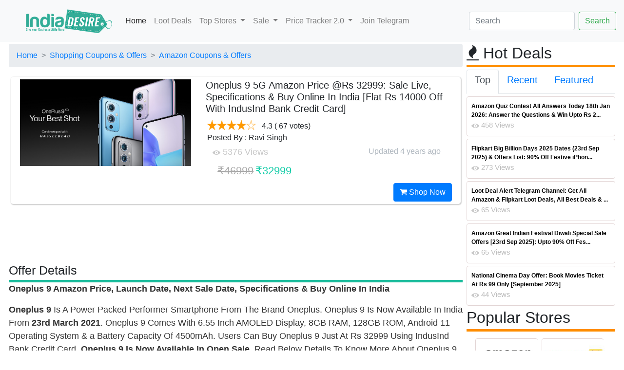

--- FILE ---
content_type: text/html; charset=utf-8
request_url: https://indiadesire.com/oneplus-9-amazon-price-next-sale-date-27000/
body_size: 91961
content:


<!doctype html>

<html lang="en" xmlns="http://www.w3.org/1999/xhtml" xmlns:og="http://ogp.me/ns#" xmlns:fb="http://ogp.me/ns/fb#">

<head id="Head1"><link rel="dns-prefetch" href="https://cdnjs.cloudflare.com/" /><link rel="dns-prefetch" href="https://cdn.jsdelivr.net/" /><link rel="dns-prefetch" href="https://fonts.googleapis.com/" /><link rel="dns-prefetch" href="https://assets.indiadesire.com/" /><meta name="viewport" content="width=device-width, initial-scale=1.0" /><meta property="fb:app_id" content="157448067752868" /><meta name="language" content="English" /><meta http-equiv="Access-Control-Allow-Origin" content="*" /><meta http-equiv="content-language" content="en" /><meta name="alexaVerifyID" content="2j-kC38THc7lhbb-husyLojx3X0" /><meta name="charset" content="utf-8" /><meta http-equiv="content-Type" content="text/html; charset=UTF-8" /><meta name="msvalidate.01" content="9437E213653B32F38FC972B1683347ED" /><link rel="stylesheet" href="https://cdnjs.cloudflare.com/ajax/libs/font-awesome/4.7.0/css/font-awesome.min.css" async="" defer="" /><link rel="stylesheet" href="https://indiadesire.com/assets/owl.carousel.min.css" async="" defer="" /><link rel="stylesheet" href="https://indiadesire.com/assets/bootstrap.min.css" async="" defer="" /><link rel="stylesheet" href="https://assets.indiadesire.com/assets/owl.theme.default.min.css" async="" defer="" />

	<script type="application/ld+json">
{
  "@context": "https://schema.org",
  "@type": "WebSite",
  "url": "https://indiadesire.com/",
  "name" : "India Desire",
  "potentialAction": {
    "@type": "SearchAction",
    "target": "https://indiadesire.com/search?q={search_term_string}",
    "query-input": "required name=search_term_string"
  }
}
</script>
<script>
			function validateForm() {
					const input = document.getElementById("q").value;
					const regex = /<\/?script[^>]*>/gi; // Simple regex to detect <script> tags

					if (regex.test(input)) {
							alert("Invalid input detected!");
							return false;
					}

					return true;
			}
	</script>

 <script type="application/ld+json">
    {
      "@context": "https://schema.org",
      "@type": "Organization",
      "url": "https://indiadesire.com",
      "logo": "https://assets.indiadesire.com/images/idlogo.jpg",
       "contactPoint" : [{
    "@type" : "ContactPoint",
    "telephone" : "+91-9532443000",
    "contactType" : "customer service",
    "areaServed" : "IN",
    "availableLanguage" : [
      "English",
      "Hindi"
    ]
  }],
  "sameAs" : [
    "https://www.facebook.com/indiasdesire",
    "https://twitter.com/IndiaDesire",
    "https://plus.google.com/+Indiadesireofficials",
    "https://www.linkedin.com/company/india-desire"
  ]
    }
    </script>

<script type="module">
import 'https://cdn.jsdelivr.net/npm/@pwabuilder/pwaupdate';

const el = document.createElement('pwa-update');
document.body.appendChild(el);

</script>

<link href="https://fonts.googleapis.com/css?family=Ubuntu" rel="stylesheet" type="text/css" defer="" async="" /><link href="/assets/indiadesire.css" rel="stylesheet" type="text/css" defer="" async="" /><title>
	Oneplus 9 5G Amazon Price @Rs 32999: Sale Live, Specifications & Buy Online In India [Flat Rs 14000 Off With IndusInd Bank Credit Card]
</title><link href="https://assets.indiadesire.com/indiadesire.xml" rel="search" title="indiadesire.com" type="application/opensearchdescription+xml" />

<!-- Copy the <script> tag into your own page(s) for the snow effect. That is all! (No CSS etc. is needed)
<script src="https://indiadesire.com/snowstorm-min.js"></script>
 -->


<link rel="apple-touch-icon" sizes="180x180" href="https://assets.indiadesire.com/icons/apple-touch-icon.png" /><link rel="icon" type="image/png" sizes="192x192" href="https://assets.indiadesire.com/icons/android-chrome-192x192.png" /><link rel="icon" type="image/png" sizes="32x32" href="https://assets.indiadesire.com/icons/favicon-32x32.png" /><link rel="icon" type="image/png" sizes="16x16" href="https://assets.indiadesire.com/icons/favicon-16x16.png" /><link rel="manifest" href="https://indiadesire.com/manifest.json" /><meta name="msapplication-TileColor" content="#0AC597" /><meta name="msapplication-TileImage" content="https://assets.indiadesire.com/icons/ms-icon-144x144.png" /><meta name="theme-color" content="#0AC597" />

<script src="https://cdn.jsdelivr.net/npm/chart.js"></script>
<!-- End Facebook Pixel Code -->
<!-- Global site tag (gtag.js) - Google Analytics-->
<script async src="https://www.googletagmanager.com/gtag/js?id=G-XC42C7ZL5K"></script>
<script>
  window.dataLayer = window.dataLayer || [];
  function gtag(){dataLayer.push(arguments);}
  gtag('js', new Date());

  gtag('config', 'G-XC42C7ZL5K');
</script>
<!-- Meta Pixel Code -->
<script>
  !function(f,b,e,v,n,t,s)
  {if(f.fbq)return;n=f.fbq=function(){n.callMethod?
  n.callMethod.apply(n,arguments):n.queue.push(arguments)};
  if(!f._fbq)f._fbq=n;n.push=n;n.loaded=!0;n.version='2.0';
  n.queue=[];t=b.createElement(e);t.async=!0;
  t.src=v;s=b.getElementsByTagName(e)[0];
  s.parentNode.insertBefore(t,s)}(window, document,'script',
  'https://connect.facebook.net/en_US/fbevents.js');
  fbq('init', '208006415207552');
  fbq('track', 'PageView');
</script>
<noscript><img height="1" width="1" style="display:none"
  src="https://www.facebook.com/tr?id=208006415207552&ev=PageView&noscript=1"
/></noscript>
<!-- End Meta Pixel Code -->
<script type="module">
  import { initializeApp } from "https://www.gstatic.com/firebasejs/11.7.1/firebase-app.js";
  import { getMessaging, getToken, onMessage } from "https://www.gstatic.com/firebasejs/11.7.1/firebase-messaging.js";

  // Your Firebase config
  const firebaseConfig = {
    apiKey: "AIzaSyB5PBH8Gqemz_9gzLo_HwnoXnmo3NHR86g",
    authDomain: "indiadesire-1181.firebaseapp.com",
    databaseURL: "https://indiadesire-1181.firebaseio.com",
    projectId: "indiadesire-1181",
    storageBucket: "indiadesire-1181.appspot.com",
    messagingSenderId: "689098948634",
		appId: "1:689098948634:web:235bc1781db7a197fed1a3"
  };

  const app = initializeApp(firebaseConfig);
  const messaging = getMessaging(app);

  Notification.requestPermission().then(permission => {
    if (permission === 'granted') {
      return getToken(messaging, {
        vapidKey: "BGc2GidWZxOvOvXA141Wo4pp8qMlrSVreMUe_FfaSvzVIYBUjwg-vwsTbih-9Uh7zupIEr9nAXiBxl7X8DIKIXA"
      });

    } else {
      throw new Error("Notification Permission not granted");
    }
  }).then(token => {
console.log("token is : " + token);
			//TokenElem.innerHTML = "token is : " + token
var xhttp = new XMLHttpRequest();
xhttp.onreadystatechange = function() {
if (this.readyState == 4 && this.status == 200) {
console.log(this.responseText);
}
};
xhttp.open("GET", "https://indiadesire.com/api/fcmpush?token="+token, true);
// xhttp.setRequestHeader("Origin", "https://indiadesire.com");
xhttp.send('');

	}).catch(err => {
    console.error("Error getting token", err);
  });

  // Optional: Handle messages when app is in foreground
  onMessage(messaging, (payload) => {
	console.log("Message received. ", payload);
const notificationTitle = payload.notification.title;
const notificationOptions = {
body: payload.notification.body,
icon: payload.notification.icon,
};

if (!("Notification" in window)) {
console.log("This browser does not support system notifications");
}
// Let's check whether notification permissions have already been granted
else if (Notification.permission === "granted") {
//appendMessage(payload);
// If it's okay let's create a notification
var notification = new Notification(notificationTitle,notificationOptions);
notification.onclick = function(event) {
		event.preventDefault(); // prevent the browser from focusing the Notification's tab
		window.open(payload.fcmOptions.link , '_blank');
		notification.close();
}
}
});
</script>
<meta name="description" content="Oneplus 9 Amazon Price, Launch Date, Next Sale Date, Specifications &amp;amp; Buy Online In India
Oneplus 9 Is A Power Packed Performer Smartphone From The Brand Oneplus. Oneplus 9 Is Now Available In I" /><meta name="title" content="Oneplus 9 5G Amazon Price @Rs 32999: Sale Live, Specifications &amp; Buy Online In India [Flat Rs 14000 Off With IndusInd Bank Credit Card]" /><meta property="og:title" content="Oneplus 9 5G Amazon Price @Rs 32999: Sale Live, Specifications &amp; Buy Online In India [Flat Rs 14000 Off With IndusInd Bank Credit Card]" /><meta property="og:image" content="https://assets.indiadesire.com/images/oneplus%209%205g%20amazon%20sale.jpg" /><meta property="og:description" content="10/18/2021 1:45:21 PM Oneplus 9 Amazon Price, Launch Date, Next Sale Date, Specifications &amp;amp; Buy Online In India
Oneplus 9 Is A Power Packed Performer Smartphone From The Brand Oneplus. Oneplus 9 Is Now Available In I" /><meta property="og:url" content="https://indiadesire.com/oneplus-9-amazon-price-next-sale-date-27000/" /><meta property="og:type" content="article" /><meta property="article:section" content="amazon" /><meta property="article:published_time" content="2021-10-18T13:45:21+00:00" /><meta property="article:modified_time" content="2021-10-18T13:45:21+00:00" /><meta property="og:updated_time" content="2021-10-18T13:45:21+00:00" /></head>


<body id="top" class="branding" >
  <nav class="navbar sticky-top navbar-expand-lg navbar-light bg-light">
  <a class="navbar-brand" href="/"><img class="logo" alt="india desire logo"   src="https://assets.indiadesire.com/logos/IndiaDesire-New-Logo-mobile.png" festsrc="https://assets.indiadesire.com/logos/festive/diwali_new.png" idsrc="https://assets.indiadesire.com/logos/festive/IF.png" /></a>
  <button class="navbar-toggler" type="button" data-toggle="collapse" data-target="#navbarSupportedContent" aria-controls="navbarSupportedContent" aria-expanded="false" aria-label="Toggle navigation">
    <span class="navbar-toggler-icon"></span>
  </button>

  <div class="collapse navbar-collapse" id="navbarSupportedContent">
    <ul class="navbar-nav mr-auto">
      <li class="nav-item active">
        <a class="nav-link" href="/">Home <span class="sr-only"></span></a>
      </li>
      <li class="nav-item">
        <a class="nav-link" href="/lootdeals">Loot Deals</a>
      </li>
      <li class="nav-item dropdown">
        <a class="nav-link dropdown-toggle" href="#" id="navbarDropdown" role="button" data-toggle="dropdown" aria-haspopup="true" aria-expanded="false">
          Top Stores
        </a>
        <div class="dropdown-menu" aria-labelledby="navbarDropdown">
          <a class="dropdown-item" href="/store/shopping-offers/flipkart/">Flipkart</a>
          <a class="dropdown-item" href="/store/shopping-offers/amazon/">Amazon</a>
          <div class="dropdown-divider"></div>
          <a class="dropdown-item" href="/store/shopping-offers/jiomart/">Jiomart</a>
        </div>
      </li>
      <li class="nav-item dropdown">
				<a class="nav-link dropdown-toggle" href="#" id="navbarDropdown1" role="button" data-toggle="dropdown" aria-haspopup="true" aria-expanded="false">
					Sale
				</a>
				<div class="dropdown-menu" aria-labelledby="navbarDropdown1">
					<a class="dropdown-item" href="/amazon-great-indian-sale-11231/">Amazon Great Indian Sale 2024</a>
					<a class="dropdown-item" href="/flipkart-big-billion-days-10584/">Flipkart Big Billion Days</a>
				</div>

      </li>
			<li class="nav-item dropdown">
				<a class="nav-link dropdown-toggle" href="#" id="navbarDropdown2" role="button" data-toggle="dropdown" aria-haspopup="true" aria-expanded="false">
					Price Tracker 2.0
				</a>
				<div class="dropdown-menu" aria-labelledby="navbarDropdown2">
					<a class="dropdown-item" target="_blank" href="https://chrome.google.com/webstore/detail/price-tracker-20-price-gr/khmkmdkfllphcbkbkgflononijbkdgff">For Chrome Desktop Browser</a>
					<a class="dropdown-item" target="_blank" href="https://microsoftedge.microsoft.com/addons/detail/price-tracker-auto-buy/mbcinachbaphjiaoafkooijmnkgpabim">For Microsoft Edge Browser</a>
				</div>
			</li>
			<li class="nav-item">
				<a class="nav-link" href="https://t.me/idoffers">Join Telegram</a>
			</li>


    </ul>
    <form class="form-inline my-2 my-lg-0" action="/search" method="get" enctype="multipart/form-data" id="MyUploadForm"  onsubmit="return validateForm()">
      <input class="form-control mr-sm-2" type="text" id="q" name="q" placeholder="Search" aria-label="Search">
      <input type="submit" class="btn btn-outline-success my-2 my-sm-0" value="Search">
    </form>
  </div>
</nav>





    <form method="post" action="/oneplus-9-amazon-price-next-sale-date-27000/" id="form2">
<div class="aspNetHidden">
<input type="hidden" name="__EVENTTARGET" id="__EVENTTARGET" value="" />
<input type="hidden" name="__EVENTARGUMENT" id="__EVENTARGUMENT" value="" />
<input type="hidden" name="__VIEWSTATE" id="__VIEWSTATE" value="/[base64]/cmVkaXJlY3Q9aHR0cHM6Ly93d3cuYW1hem9uLmluL2RwL0IwODlNVjFaU00vcmVmPXM5X2Fjc2RfYWxfYndfYzJfeF80X2k/[base64]/cmVkaXJlY3Q9aHR0cHM6Ly93d3cuYW1hem9uLmluL2RwL0IwODlNVjFaU00vcmVmPXM5X2Fjc2RfYWxfYndfYzJfeF80X2k/[base64]/cmVkaXJlY3Q9aHR0cHM6Ly93d3cuYW1hem9uLmluL2RwL0IwODlNVjFaU00vcmVmPXM5X2Fjc2RfYWxfYndfYzJfeF80X2k/[base64]/[base64]/////w9kBS5jdGwwMCRjdGwwMCRDb250ZW50UGxhY2VIb2xkZXIxJEdyaWRWaWV3UmVjZW50DxQrAA5kZGRkZGRkPCsABQACBWRkZGYC/////w9kBS9jdGwwMCRjdGwwMCRDb250ZW50UGxhY2VIb2xkZXIxJEdyaWRWaWV3VG9wRGVhbA8UKwAOZGRkZGRkZDwrAAUAAgVkZGRmAv////8PZIVejgxMGtI5olJnxgHjMLUYDikb" />
</div>

<script type="text/javascript">
//<![CDATA[
var theForm = document.forms['form2'];
if (!theForm) {
    theForm = document.form2;
}
function __doPostBack(eventTarget, eventArgument) {
    if (!theForm.onsubmit || (theForm.onsubmit() != false)) {
        theForm.__EVENTTARGET.value = eventTarget;
        theForm.__EVENTARGUMENT.value = eventArgument;
        theForm.submit();
    }
}
//]]>
</script>


<script src="/WebResource.axd?d=dkxrGX3HZi7PkAHcvKvD9HtlgX-AvOB-0kPGHwUiJzaIWU8BkIa4l9XAJlYsKwp8Pv8B9VxAX86f7nZgjmCczGm3qig1&amp;t=638259560771233176" type="text/javascript"></script>


<script src="/ScriptResource.axd?d=JXBtmeWK8bIEWvxJLLVeH54BsvO9PQ4sRGEauONo5ga-tKIVaao_nLBVN15iYeiXJg2eNL1ACoyX56xSSVkWY_ynebdFtYek3Nw2GuzttorxhQAUAo_c5AxEGGuMrMo67T2JCg2&amp;t=23c9c237" type="text/javascript"></script>
<script src="/ScriptResource.axd?d=w0ZGBauy3SFkd28LSSQRIpq-uQFw6j_Lfl6yksWpJO339vQZok5UD9SKjTziXzSB7sZjE6uPCUzkxxsVUIJsg6HY_GmYrm6A51b0EMlTFhK1y1ts6cTNlaskN5anxIoHS1_qow2&amp;t=23c9c237" type="text/javascript"></script>
<script src="/ScriptResource.axd?d=F2uowX0HtBpcAdqtL1Iw-O2kUgM-6OdrfYV0n6VjKcFahxvUxf6Ut8naKvJRxF8IVi9PpmUwGoFQJuhEuukwUfz7k38-cQ093R05Ax_2tXClqmmPj-ZryDODidUbxLrTGUlqpo_yuUYLmFw6BYzG1jI_-4o1&amp;t=23c9c237" type="text/javascript"></script>
<script src="/ScriptResource.axd?d=rR2-BxrFGxSKC86ZW5YeKhMZIaAtsvrnpFPU1ps9EbYrlkR_o9s5wfGLGpP6s7uwKkLLNFTVQOmk2hlRdxLb7DGAq_QewN-6NHjTCDAsgSDwtr1Qqw34d3Fv3KV_fOyxBGm0OQ2&amp;t=23c9c237" type="text/javascript"></script>
<div class="aspNetHidden">

	<input type="hidden" name="__VIEWSTATEGENERATOR" id="__VIEWSTATEGENERATOR" value="8C61B58F" />
	<input type="hidden" name="__SCROLLPOSITIONX" id="__SCROLLPOSITIONX" value="0" />
	<input type="hidden" name="__SCROLLPOSITIONY" id="__SCROLLPOSITIONY" value="0" />
	<input type="hidden" name="__EVENTVALIDATION" id="__EVENTVALIDATION" value="/wEdAAKZLQftvL3PFCumcPRPyibB/O6pEgloHIqxR9cVKL43QwvVXnLcshvBgcqd/D2b6Cp3KvKS" />
</div>

      

 <div class="container-fluid ">
 <div class="row">
 <div class="col-xl-9 p-1">
   
<script type="text/javascript" src="https://assets.indiadesire.com/js/scrollsaver.min.js"></script>
  <script type="text/javascript">
//<![CDATA[
Sys.WebForms.PageRequestManager._initialize('ctl00$ctl00$ContentPlaceHolder1$ContentPlaceHolder1$MainScriptManager', 'form2', [], [], [], 90, 'ctl00$ctl00');
//]]>
</script>


	 <style type="text/css">
   .bankofffer1 {
width: 98%;
    margin: 0 auto;
    height: 20px;
    color: #001ef1;
    font-size: 11px;
    border-bottom: 1px solid #e5e5e5;
    letter-spacing: -.2px;
    font-weight: bold;
    display: inline-block;
    margin-left: 3px;
text-align: center;

}
.saleStatusbds {
    position: relative;
    top: -65%;
    bottom: 10px;
    margin: 0 auto;
    left: -37%;
    width: 40%;
    text-align: right;
    opacity: 1;
}
.saleStatus {
    position: relative;
    top: -75%;
    bottom: 10px;
    margin: 0 auto;
    left: -37%;

    width: 40%;
    text-align: right;
    opacity: 1;
}
.saleStatus1 {
    position: relative;
    top: -72%;
    bottom: 10px;
    margin: 0 auto;
    left: -35%;

    width: 30%;
    text-align: right;
    opacity: 1;
}
.saleStatus4 {
    position: relative;
    top: -80px;
    bottom: 10px;
    margin: 0 auto;
    left: -50px;

    width: 50%;
    text-align: right;
    opacity: 0.8;
}
.saleStatus5 {
    position: relative;
    top: -90px;
    bottom: 10px;
    margin: 0 auto;
    left: -36%;
    background: rgba(255,255,255,0.45);
    width: 32%;
    text-align: right;
    opacity: 0.8;
}
	 	.s_specs_box li.s_lv_1 {
    overflow: hidden;
    padding: 5px 5px 0 5px;
    border-bottom: 1px solid #eee;
}
.s_specs_box ul li {
    display: block !important;
    margin: 0;
    padding: 4px 7px !important;
}
.s_specs_box ul li.s_lv_1:hover {
    background: #FFE38A;
}
.s_specs_box ul {
    background: #f9f9f9;
    background: none;
    padding: 0;
    margin: 0;
    border: 1px solid #dadada;
    font-style: normal;
    font-size: 13px;
    line-height: 18px;
}
.s_specs_box ul ul, .s_specs_box ul ul ul {
    border: none;
    margin: 0;
    padding: 0;
}
.s_specs_box ul.s_lv_1 {
    padding-left: 110px;
}

.s_specs_box li strong.s_lv_1, .s_specs_box strong.s_lv_2 {
    font-style: normal;
    color: #a93838;
    font-size: 13px;
    text-align: left;
}
.s_specs_box li strong.s_lv_1 {
    display: block;
    float: left;
    width: 100px;
    color: #226290;
    fone-weight:bold;
}
.s_specs_box {
    margin-bottom: 15px;
    padding: 1px;
    font-size: 13px;
    border: none;
}
.s_specs_box .htitle {
    font-family: 'Oswald','Open Sans Condensed',Arial,Helvetica,sans-serif;
    font-size: 22px;
    line-height: 30px;
    color: #484848;
    text-transform: uppercase;
    background: none;
    display: block;
    padding: 0px 10px 5px 0px;
    font-weight: normal;
}
.rightspecscol {


    text-align: left;
}
.rightspecscol
ul{background:url(//assets.indiadesire.com/css/specsbg.jpg) repeat-y top left}
.rightspecscol ul
ul{background:none}

.blankstar
{
background-image: url(https://assets.indiadesire.com/Rating/star-empty-lg.png);
width: 20px;
height: 20px;
background-size: 20px 20px;
}
.waitingstar
{
background-image: url(https://assets.indiadesire.com/Rating/half_star.png);
width: 16px;
height: 16px;
}
.shiningstar
{
background-image: url(https://assets.indiadesire.com/Rating/star-fill-lg.png);
width: 20px;
height: 20px;
background-size: 20px 20px;
}

table#lightdeal tr td
{
border:none;
}
table#lightdeal tr td:nth-child(1) a
{
color:#009E78;
font-weight:bold;
}
table#lightdeal tr td:nth-child(2) div a
{
color:#27cda5;
}
.button {

}
#banner :last-child {
    margin-bottom: 0;
}
.button{
    background-color: #e0555a;
    color: #fff!important;
}
.button {
    font-size: 1em;
    height: 3.5em;
    line-height: 3.5em;
    padding: 0 2.25em;
}
.button {
    -moz-appearance: none;
    -webkit-appearance: none;
    -o-appearance: none;
    -ms-appearance: none;
    appearance: none;
    -moz-transition: background-color .2s ease-in-out,color .2s ease-in-out;
    -webkit-transition: background-color .2s ease-in-out,color .2s ease-in-out;
    -o-transition: background-color .2s ease-in-out,color .2s ease-in-out;
    -ms-transition: background-color .2s ease-in-out,color .2s ease-in-out;
    transition: background-color .2s ease-in-out,color .2s ease-in-out;
   background-color: #ff5722;
    border-radius: .5em;
    border: 1px solid rgba(144,144,144,.25)!important;
     border-color: #fff!important;
    color: #fff!important;
    cursor: pointer;
    display: inline-block;
    font-size: .8em;
    font-weight: 700;
    height: 3.5em;
    letter-spacing: .1em;
    line-height: 3.5em;
    overflow: hidden;
    padding: 0 2em;
    text-align: center;
    text-decoration: none;
    text-overflow: ellipsis;
    text-transform: uppercase;
    white-space: nowrap;
}
		 .button:hover
		 {
			 background-color: #9c27b0;
		 }
#img_f194_0 {
    margin-top: -6px;
    vertical-align: middle;
    padding: 7px;
    height: 57px;
}
</style>


	<script type="text/javascript" language="javascript">

	    function toggle_visibility(id,id1,url,color) {
       var e = document.getElementById(id);
			 var abcoupon=id.replace("546","");
			  const el = document.createElement('textarea');
  el.value = abcoupon;
  document.body.appendChild(el);
  el.select();
  document.execCommand('copy');
  document.body.removeChild(el);

	    var appBanners = document.getElementsByClassName(id1), i;

for (var i = 0; i < appBanners.length; i ++) {
    appBanners[i].style.visibility='visible';

}
 var appBanners2 = document.getElementsByClassName(color), i;

for (var i = 0; i < appBanners2.length; i ++) {

	appBanners2[i].style.backgroundColor='#277DCD';
}
 var appBanners1 = document.getElementsByClassName(id), i;

for (var i = 0; i < appBanners1.length; i ++) {
    appBanners1[i].style.visibility='hidden';
}



    }
	function toggle_visibility1(id) {
       var e = document.getElementById(id);

          e.style.display = 'block';
    }
 $('.addCoupon').click(function(){
    var $this = $(this), $coupon = $this.siblings('div.coupon');

    $coupon.fadeIn(500);
	 document.getElementById('coupon1').style.visibility = "hidden";
    $('.addCoupon').hide();

    $('.applyCoupn').show();

})

</script>
	<span id="ContentPlaceHolder1_ContentPlaceHolder1_lblNav"><ul class="breadcrumb" itemscope itemtype="http://schema.org/BreadcrumbList"><li class="breadcrumb-item" ><a   href="/" style="z-index:4">Home</a> </li><li class="breadcrumb-item" itemprop="itemListElement" itemscope itemtype="http://schema.org/ListItem"><a  itemprop="item" href="https://indiadesire.com/store/shopping-offers/" style="z-index:3">Shopping Coupons & Offers</a>  <span itemprop="name" content="Shopping Coupons & Offers"></span><meta itemprop="position" content="1" /></li><li class="breadcrumb-item" itemprop="itemListElement" itemscope itemtype="http://schema.org/ListItem"><a  itemprop="item" href="https://indiadesire.com/store/shopping-offers/amazon/" style="z-index:2">Amazon Coupons & Offers</a>  <span itemprop="name" content="Amazon Coupons & Offers"></span><meta itemprop="position" content="2" /></li></ul></span>


  <div class="col-md-12 container-fluid p-1" >

  <div class="detail-block " >

  <div class="row" >

  					     <div class="col-xs-12 col-sm-6 col-md-5">
      <div class="product-item-holder size-big single-product-gallery small-gallery" style="text-align: center;display: block;    max-height: 230px;">
        <a id="ContentPlaceHolder1_ContentPlaceHolder1_urlnav" href="https://indiadesire.com/Redirect?redirect=https://www.amazon.in/dp/B089MV1ZSM/ref=s9_acsd_al_bw_c2_x_4_i?pf_rd_m=A1K21FY43GMZF8&amp;pf_rd_s=merchandised-search-6&amp;pf_rd_r=ZHK4S4VHGEJYAPXNB22C&amp;pf_rd_t=101&amp;pf_rd_p=2d60323f-c6c7-412d-ada2-77326b646fde&amp;pf_rd_i=26139562031" target="_blank"><img id="ContentPlaceHolder1_ContentPlaceHolder1_Image1" class=" lazyload img-fluid maxheight" title="India Desire : Oneplus 9 5G Amazon Price @Rs 32999: Sale Live, Specifications &amp; Buy Online In India [Flat Rs 14000 Off With IndusInd Bank Credit Card]" alt="India Desire : Oneplus 9 5G Amazon Price @Rs 32999: Sale Live, Specifications &amp; Buy Online In India [Flat Rs 14000 Off With IndusInd Bank Credit Card]" onerror="this.onerror=null;this.src=&#39;https://assets.indiadesire.com/data/Preloader_3.gif&#39;" data-src="https://assets.indiadesire.com/images/oneplus 9 5g amazon sale.jpg" data-small-src="https://assets.indiadesire.com/images/oneplus 9 5g amazon sale.jpg" src="https://assets.indiadesire.com/data/gears.svg" /></a>
</div>
<div id="ContentPlaceHolder1_ContentPlaceHolder1_stat1" Style="width:100%;height:30px;" class="text-center">


<span id="ContentPlaceHolder1_ContentPlaceHolder1_Stat" style="font-weight:bold;"></span>

</div>
  </div><!-- /.gallery-holder -->
  					<div class="col-sm-6 col-md-7 product-info-block">
  						<div class="product-info">
  						  <span id="ContentPlaceHolder1_ContentPlaceHolder1_lblTitle"><h1>Oneplus 9 5G Amazon Price @Rs 32999: Sale Live, Specifications & Buy Online In India [Flat Rs 14000 Off With IndusInd Bank Credit Card]</h1></span>

  							<div class="rating-reviews m-t-20">
  								<div class="row">
                                  <div class="col-lg-12 p-1">
                                    <div id="ContentPlaceHolder1_ContentPlaceHolder1_Rating1">
	<input type="hidden" name="ctl00$ctl00$ContentPlaceHolder1$ContentPlaceHolder1$Rating1_RatingExtender_ClientState" id="ContentPlaceHolder1_ContentPlaceHolder1_Rating1_RatingExtender_ClientState" value="4" />
                                <a href="javascript:void(0)" id="ContentPlaceHolder1_ContentPlaceHolder1_Rating1_A" title="4" style="text-decoration:none"><span id="ContentPlaceHolder1_ContentPlaceHolder1_Rating1_Star_1" class="blankstar shiningstar" style="float:left;">&nbsp;</span><span id="ContentPlaceHolder1_ContentPlaceHolder1_Rating1_Star_2" class="blankstar shiningstar" style="float:left;">&nbsp;</span><span id="ContentPlaceHolder1_ContentPlaceHolder1_Rating1_Star_3" class="blankstar shiningstar" style="float:left;">&nbsp;</span><span id="ContentPlaceHolder1_ContentPlaceHolder1_Rating1_Star_4" class="blankstar shiningstar" style="float:left;">&nbsp;</span><span id="ContentPlaceHolder1_ContentPlaceHolder1_Rating1_Star_5" class="blankstar blankstar" style="float:left;">&nbsp;</span></a>
</div>&nbsp;&nbsp;<span id="ContentPlaceHolder1_ContentPlaceHolder1_LabelRate"><span itemscope="" itemtype="http://schema.org/Product"><meta itemprop="name" content="Oneplus 9 5G Amazon Price @Rs 32999: Sale Live, Specifications & Buy Online In India [Flat Rs 14000 Off With IndusInd Bank Credit Card]"><meta itemprop="description" content="Oneplus 9 Amazon Price, Launch Date, Next Sale Date, Specifications &amp; Buy Online In India
Oneplus 9 Is A Power Packed Performer Smartphone From The Brand Oneplus. Oneplus 9 Is Now Available In I"><span itemprop="aggregateRating" itemscope="" itemtype="http://schema.org/AggregateRating"><meta itemprop="name" content="Oneplus 9 5G Amazon Price @Rs 32999: Sale Live, Specifications & Buy Online In India [Flat Rs 14000 Off With IndusInd Bank Credit Card]"><meta itemprop="bestRating" content="100"><meta itemprop="worstRating" content="0"><meta itemprop="ratingCount" content="67">&nbsp;<meta itemprop="ratingValue" content="85.4"><span >4.3</span>&nbsp;( 67 votes) <br><div>Posted By : Ravi Singh</div><span itemprop="ItemReviewed" content="Oneplus 9 5G Amazon Price @Rs 32999: Sale Live, Specifications & Buy Online In India [Flat Rs 14000 Off With IndusInd Bank Credit Card]"></span></span></span></span>
                                      </div>
  								</div><!-- /.row -->
  							</div><!-- /.rating-reviews -->

  							<div class="stock-container info-container m-t-10">
  								<div class="row">
                                  <div class="col-lg-12 ">
                                    <img src="https://assets.indiadesire.com/images/eyen.png" /><span id="ContentPlaceHolder1_ContentPlaceHolder1_lblViews" class="views" style="font-size:18px;"> 5376 Views</span>
                              			<span id="ContentPlaceHolder1_ContentPlaceHolder1_ForPriceGraph" class="ForPriceGraph" showgraph="0" storeid="0" productid="" ptitle="Oneplus 9 5G Amazon Price @Rs 32999: Sale Live, Specifications &amp; Buy Online In India [Flat Rs 14000 Off With IndusInd Bank Credit Card]" cprice="32999" style="font-size:18px;"></span>
                                    <div style="float:right">
                                      <span id="ContentPlaceHolder1_ContentPlaceHolder1_PostedBy"></span>&nbsp;&nbsp;
                                      <span id="ContentPlaceHolder1_ContentPlaceHolder1_Date1" style="color:#ADB5BD;"><time class="entry-date" itemprop="dateModified" datetime="2021-10-18T13:45:21+00:00" title="Monday, 18 October 2021 13:45 PM">Updated 4 years ago</time></span>&nbsp;&nbsp;<span id="ContentPlaceHolder1_ContentPlaceHolder1_Time1"></span>
                                      </div>
                                      </div>
  								</div><!-- /.row -->
  							</div><!-- /.stock-container -->



  							<div class="price-container info-container m-t-20">
  								<div class="row">


  									<div class="col-sm-12 col-xs-12 col-md-12 col-lg-12">
  										<div class="price-box">
                        <span id="ContentPlaceHolder1_ContentPlaceHolder1_coupond" style="color:Blue;font-size:12pt;"> </span>
                    
                        <span id="ContentPlaceHolder1_ContentPlaceHolder1_price" style="color:#003300;font-size:18px;"></span>
                        <span id="ContentPlaceHolder1_ContentPlaceHolder1_OldPrice" class="coupon price-strike">&#8377;46999</span>
                        <span id="ContentPlaceHolder1_ContentPlaceHolder1_price1" style="color:#003300;font-size:18px;"></span>
                        <span id="ContentPlaceHolder1_ContentPlaceHolder1_NewPrice" class=" price">&#8377;32999</span><br />
  										</div>
  									</div>



  								</div><!-- /.row -->
  							</div><!-- /.price-container -->

  							<div class="quantity-container info-container">
  								<div class="row" style="float: right;">

                    <a id="ContentPlaceHolder1_ContentPlaceHolder1_urlnavshopnow" class="btn btn-primary" href="https://indiadesire.com/Redirect?redirect=https://www.amazon.in/dp/B089MV1ZSM/ref=s9_acsd_al_bw_c2_x_4_i?pf_rd_m=A1K21FY43GMZF8&amp;pf_rd_s=merchandised-search-6&amp;pf_rd_r=ZHK4S4VHGEJYAPXNB22C&amp;pf_rd_t=101&amp;pf_rd_p=2d60323f-c6c7-412d-ada2-77326b646fde&amp;pf_rd_i=26139562031" target="_blank">

                                  <i class="fa fa-shopping-cart inner-right-vs"></i> Shop Now
                              </a>



  								</div><!-- /.row -->
  							</div><!-- /.quantity-container -->






  						</div><!-- /.product-info -->
  					</div><!-- /.col-sm-7 -->

  				</div>

        </div>
    </div>
    <div class="text-center" style="max-height:100px;margin-top:10px;margin-bottom:10px">
      <!-- CM_ID_TOP_RSPV -->
      <ins class="adsbygoogle"
           style="display:inline-block;width:728px;height:90px"
           data-ad-client="ca-pub-6160105312377461"
           data-ad-slot="8558793240"></ins>


      </div>



<div class="detail-block1 " >
	<span id="ContentPlaceHolder1_ContentPlaceHolder1_articleMark"></span>
  <div class="fancy-title title-bottom-border">
 						<h4 style="font-size:25px">Offer Details</h4>
 					</div>
<span id="ContentPlaceHolder1_ContentPlaceHolder1_OfferD" style="color:#333333;font-size:18px;"><p><strong>Oneplus 9 Amazon Price, Launch Date, Next Sale Date, Specifications &amp; Buy Online In India</strong></p>
<p><strong>Oneplus</strong> <strong>9</strong> Is A Power Packed Performer Smartphone From The Brand Oneplus. Oneplus 9 Is Now Available&nbsp;In India From&nbsp;<strong>23rd March 2021</strong>. Oneplus 9 Comes With 6.55 Inch AMOLED Display, 8GB RAM, 128GB ROM, Android 11 Operating System &amp; a Battery Capacity Of 4500mAh. Users Can Buy Oneplus 9 Just At Rs 32999 Using IndusInd Bank Credit Card. <strong>Oneplus 9 Is Now Available In Open Sale</strong>. Read Below Details To Know More About Oneplus 9.</p>
<p style="text-align: center;"><strong><span style="text-decoration: underline; color: #0000ff;"><span style="font-size: 14pt;"><a target=_blank href="../oneplus-9-pro-amazon-price-next-sale-date-27001/" target="_blank" rel="noopener" style="color: #0000ff; text-decoration: underline;">Click Here For Oneplus 9 Pro Launch Date, Next Sale Date Details</a></span></span></strong></p>
<h2><strong><span style="text-decoration: underline;"><span style="font-size: 14pt;">Oneplus 9 Specifications:</span></span></strong></h2>
<table style="height: auto; width: 100%; border-collapse: collapse;" border="2">
<tbody>
<tr>
<td style="width: 50%;">Display Size</td>
<td style="width: 50%;">6.55 Inch AMOLED</td>
</tr>
<tr>
<td style="width: 50%;">Resolution</td>
<td style="width: 50%;">1080*2400 Pixel</td>
</tr>
<tr>
<td style="width: 50%;">RAM</td>
<td style="width: 50%;">8GB</td>
</tr>
<tr>
<td style="width: 50%;">ROM</td>
<td style="width: 50%;">128GB</td>
</tr>
<tr>
<td style="width: 50%;">OS</td>
<td style="width: 50%;">Android 11</td>
</tr>
<tr>
<td style="width: 50%;">Processor</td>
<td style="width: 50%;">Qualcomm Snapdragon 888 SoC</td>
</tr>
<tr>
<td style="width: 50%;">Rear Camera</td>
<td style="width: 50%;">48MP+50MP+2MP</td>
</tr>
<tr>
<td style="width: 50%;">Front Camera</td>
<td style="width: 50%;">16MP</td>
</tr>
<tr>
<td style="width: 50%;">Battery Capacity</td>
<td style="width: 50%;">4500mAh</td>
</tr>
<tr>
<td style="width: 50%;">Fast Charging</td>
<td style="width: 50%;">Yes</td>
</tr>
<tr>
<td style="width: 50%;">Face Unlock</td>
<td style="width: 50%;">Yes</td>
</tr>
</tbody>
</table>
<p>&nbsp;</p>
<h3><strong><span style="text-decoration: underline;"><span style="font-size: 14pt;">Oneplus 9 Variant, Amazon Price, Launch Date &amp; Next Sale Date Details:</span></span></strong></h3>
<table style="height: auto; width: 100%; border-collapse: collapse;" border="2">
<tbody>
<tr style="height: 17px;">
<td style="width: 25%; height: 17px;"><strong>Variant</strong></td>
<td style="width: 25%; height: 17px;"><strong>Launch</strong> <strong>Date</strong></td>
<td style="width: 25%; height: 17px;"><strong>Amazon Price</strong></td>
<td style="width: 25%; height: 17px;"><strong>Next Sale Date</strong></td>
</tr>
<tr style="height: 17px;">
<td style="width: 25%; height: 17px;"><span style="text-decoration: underline;"><span style="color: #0000ff;"><strong><a target=_blank href="https://indiadesire.com/Redirect?redirect=https://www.amazon.in/dp/B089MV1ZSM/ref=s9_acsd_al_bw_c2_x_4_i?pf_rd_m=A1K21FY43GMZF8&amp;pf_rd_s=merchandised-search-6&amp;pf_rd_r=ZHK4S4VHGEJYAPXNB22C&amp;pf_rd_t=101&amp;pf_rd_p=2d60323f-c6c7-412d-ada2-77326b646fde&amp;pf_rd_i=26139562031" target="_blank" rel="noopener" style="color: #0000ff; text-decoration: underline;">Oneplus 9, 8GB+128GB</a></strong></span></span></td>
<td style="width: 25%; height: 17px;">23rd March 2021</td>
<td style="width: 25%; height: 17px;">Rs 32999</td>
<td style="width: 25%; height: 17px;">Sale Live</td>
</tr>
<tr style="height: 17px;">
<td style="width: 25%; height: 17px;"><span style="text-decoration: underline;"><span style="color: #0000ff;"><strong><a target=_blank href="https://indiadesire.com/Redirect?redirect=https://www.amazon.in/dp/B089MTW733/" target="_blank" rel="noopener" style="color: #0000ff; text-decoration: underline;">Oneplus 9, 12GB+256GB</a></strong></span></span></td>
<td style="width: 25%; height: 17px;">23rd March 2021</td>
<td style="width: 25%; height: 17px;">Rs 37999</td>
<td style="width: 25%; height: 17px;">Sale Live</td>
</tr>
</tbody>
</table>
<p><span style="text-decoration: underline;"><strong>Note-</strong></span> Pay Your Amount Using IndusInd Bank Credit Card And Get Flat Rs 14000 Discount- [<span style="color: #ff0000;"><strong>Expired</strong></span>]</p></span>
<span id="ContentPlaceHolder1_ContentPlaceHolder1_SpecsD" style="color:#333333;font-size:18px;"></span>


<span id="ContentPlaceHolder1_ContentPlaceHolder1_OfferD2" style="color:#333333;font-size:18px;"></span>
<span id="ContentPlaceHolder1_ContentPlaceHolder1_LocPriceGraph" style="color:#333333;font-size:18px;"></span>
<br>
<div class="fancy-title title-bottom-border">
          <h4 style="font-size:25px">How To Get/Claim:</h4>
        </div>
  <br />
      <span id="ContentPlaceHolder1_ContentPlaceHolder1_htc" style="color:#333333;font-size:18px;"><h3><strong><span style="text-decoration: underline;"><span style="font-size: 14pt;">How To Buy Oneplus 9 From Amazon India?</span></span></strong></h3>
<p>1. Visit On&nbsp;<span style="text-decoration: underline;"><span style="color: #0000ff;"><strong><a target=_blank href="https://indiadesire.com/Redirect?redirect=https://www.amazon.in/dp/B089MV1ZSM/ref=s9_acsd_al_bw_c2_x_4_i?pf_rd_m=A1K21FY43GMZF8&amp;pf_rd_s=merchandised-search-6&amp;pf_rd_r=ZHK4S4VHGEJYAPXNB22C&amp;pf_rd_t=101&amp;pf_rd_p=2d60323f-c6c7-412d-ada2-77326b646fde&amp;pf_rd_i=26139562031" target="_blank" rel="noopener" style="color: #0000ff; text-decoration: underline;">Oneplus 9 Smartphone Page Here</a></strong></span></span></p>
<p>2. Login/Signup Your Amazon Account</p>
<p>3. Add To Cart Or Click On Buy Now&nbsp;</p>
<p>4. Add Shipping Details</p>
<p>5. Make Final Payment Via IndusInd Bank Credit Card</p>
<p>7. Place Order</p>
<p>&nbsp;</p>
<h5>Tags: Oneplus 9,&nbsp;Oneplus 9 Amazon,&nbsp;Oneplus 9 Price,&nbsp;Oneplus 9 Series,&nbsp;Oneplus 9 Launch Date,&nbsp;Oneplus 9 Next Sale Date,&nbsp;Oneplus 9 Buy Online In India,&nbsp;Oneplus 9 Features,&nbsp;Oneplus 9 Specifications</h5>
<p>&nbsp;</p></span>
  <div style="font-size:22px;font-weight: 900;"> 📣 <em>IndiaDesire is now on Telegram. Click <a href="https://bit.ly/3ydnKHR" target="_blank" style="color: #d30e15;">here to join our channel (@idoffers)</a> and stay updated with the latest loot deals & offers</em></div>
  <span id="ContentPlaceHolder1_ContentPlaceHolder1_BrandSpcl" style="color:#333333;font-size:18px;"></span>
  <span id="ContentPlaceHolder1_ContentPlaceHolder1_RecommendDeals" style="color:#333300;font-size:22px;font-weight:bold;"></span>
    <span id="ContentPlaceHolder1_ContentPlaceHolder1_RecommendD" style="color:#333333;font-size:18px;"></span>
    <div class="fancy-title title-bottom-border">
              <h4 style="font-size:25px"><span id="ContentPlaceHolder1_ContentPlaceHolder1_Test" style="color:#006699;font-size:25px;font-weight:bold;">Raise Your Voice:</span></h4>
            </div>

		            <!-- link ad -->



<ins class="adsbygoogle"
     style="display:block"
     data-ad-client="ca-pub-6160105312377461"
     data-ad-slot="6251327948"
     data-ad-format="link"></ins>
<script>
(adsbygoogle = window.adsbygoogle || []).push({});
</script>
<span id="ContentPlaceHolder1_ContentPlaceHolder1_TestD" style="color:#333333;font-size:18px;"></span>


</div>


<script>



//For Graph Show
 var showgraph = parseInt($(".ForPriceGraph").attr('showgraph'));
 if(showgraph)
 {
 var d1 = document, s1 = d1.createElement('script');

s1.src = 'https://assets.indiadesire.com/js/assets/highchartsv5.js';

s1.setAttribute('async', 'async');
(d1.head || d1.body).appendChild(s1);

var s3 = d1.createElement('script');

s3.src = 'https://indiadesire.com/js/assets/IndiaDesire-v14.js';

s3.setAttribute('async', 'async');
(d1.head || d1.body).appendChild(s3);
 }

</script>





























</div>
<div  class="col-xl-3 p-1">
<div class="fancy-title1 title-bottom-border">
           <h2><i class="fa fa-fire" aria-hidden="true"></i>&nbsp;Hot Deals</h2>
         </div>
<ul class="nav nav-tabs" id="myTab1" role="tablist">
  <li class="nav-item" role="presentation">
    <a class="nav-link active" id="home-tab" data-toggle="tab" href="#home" role="tab" aria-controls="home" aria-selected="true"><h5>Top</h5></a>
  </li>
  <li class="nav-item" role="presentation">
    <a class="nav-link" id="profile-tab" data-toggle="tab" href="#profile" role="tab" aria-controls="profile" aria-selected="false"><h5>Recent</h5></a>
  </li>
  <li class="nav-item" role="presentation">
    <a class="nav-link" id="contact-tab" data-toggle="tab" href="#contact" role="tab" aria-controls="contact" aria-selected="false"><h5>Featured</h5></a>
  </li>
</ul>
<div class="tab-content" id="myTabContent1">
  <div class="tab-pane fade show active" id="home" role="tabpanel" aria-labelledby="home-tab">

      
                <div class="w-100 boxcard boxcard-root boxcard-rounded ">
                  <div class="row no-gutters">

                    <div class="col-12 col-xl-12 p-2">
                      <div class="card-body1">
                      <strong><a id="ContentPlaceHolder1_GridViewTopDeal_hlTitle_0" title="Click To Know More...." class="anchor" href="../amazon-quiz-time-contest-answers-today-18546/">Amazon Quiz Contest All Answers Today 18th Jan 2026: Answer the Questions & Win Upto Rs 2...</a>  </strong>

                        <p class="card-text"><small class="text-muted"><img src="https://assets.indiadesire.com/images/eyen.png" alt='India Desire : Amazon Quiz Contest All Answers Today 18th Jan 2026: Answer the Questions & Win Upto Rs 2500 Amazon Pay Balance'/>&nbsp;<span id="ContentPlaceHolder1_GridViewTopDeal_lblViews_0" style="color:#BDBDBD;font-size:15px;">458 Views</span></small></p>
                      </div>
                    </div>
                  </div>
                </div>



                
                <div class="w-100 boxcard boxcard-root boxcard-rounded ">
                  <div class="row no-gutters">

                    <div class="col-12 col-xl-12 p-2">
                      <div class="card-body1">
                      <strong><a id="ContentPlaceHolder1_GridViewTopDeal_hlTitle_1" title="Click To Know More...." class="anchor" href="../flipkart-big-billion-days-10584/">Flipkart Big Billion Days 2025 Dates (23rd Sep 2025) & Offers List: 90% Off Festive iPhon...</a>  </strong>

                        <p class="card-text"><small class="text-muted"><img src="https://assets.indiadesire.com/images/eyen.png" alt='India Desire : Flipkart Big Billion Days 2025 Dates (23rd Sep 2025) & Offers List: 90% Off Festive iPhone Deals + Axis & ICICI Bank Cards Discount'/>&nbsp;<span id="ContentPlaceHolder1_GridViewTopDeal_lblViews_1" style="color:#BDBDBD;font-size:15px;">273 Views</span></small></p>
                      </div>
                    </div>
                  </div>
                </div>



                
                <div class="w-100 boxcard boxcard-root boxcard-rounded ">
                  <div class="row no-gutters">

                    <div class="col-12 col-xl-12 p-2">
                      <div class="card-body1">
                      <strong><a id="ContentPlaceHolder1_GridViewTopDeal_hlTitle_2" title="Click To Know More...." class="anchor" href="../telegram-loot-deals-channel-price-error-amazon-flipkart-25102/">Loot Deal Alert Telegram Channel: Get All Amazon & Flipkart Loot Deals, All Best Deals & ...</a>  </strong>

                        <p class="card-text"><small class="text-muted"><img src="https://assets.indiadesire.com/images/eyen.png" alt='India Desire : Loot Deal Alert Telegram Channel: Get All Amazon & Flipkart Loot Deals, All Best Deals & Price Error Offers At One Place'/>&nbsp;<span id="ContentPlaceHolder1_GridViewTopDeal_lblViews_2" style="color:#BDBDBD;font-size:15px;">65 Views</span></small></p>
                      </div>
                    </div>
                  </div>
                </div>



                
                <div class="w-100 boxcard boxcard-root boxcard-rounded ">
                  <div class="row no-gutters">

                    <div class="col-12 col-xl-12 p-2">
                      <div class="card-body1">
                      <strong><a id="ContentPlaceHolder1_GridViewTopDeal_hlTitle_3" title="Click To Know More...." class="anchor" href="../amazon-great-indian-sale-11231/">Amazon Great Indian Festival Diwali Special Sale Offers [23rd Sep 2025]: Upto 90% Off Fes...</a>  </strong>

                        <p class="card-text"><small class="text-muted"><img src="https://assets.indiadesire.com/images/eyen.png" alt='India Desire : Amazon Great Indian Festival Diwali Special Sale Offers [23rd Sep 2025]: Upto 90% Off Festive Deals + Extra 10% Off With HDFC Bank Cards'/>&nbsp;<span id="ContentPlaceHolder1_GridViewTopDeal_lblViews_3" style="color:#BDBDBD;font-size:15px;">65 Views</span></small></p>
                      </div>
                    </div>
                  </div>
                </div>



                
                <div class="w-100 boxcard boxcard-root boxcard-rounded ">
                  <div class="row no-gutters">

                    <div class="col-12 col-xl-12 p-2">
                      <div class="card-body1">
                      <strong><a id="ContentPlaceHolder1_GridViewTopDeal_hlTitle_4" title="Click To Know More...." class="anchor" href="../national-cinema-day-offer-movies-ticket-at-rs-75-only-27686/">National Cinema Day Offer: Book Movies Ticket At Rs 99 Only [September 2025]</a>  </strong>

                        <p class="card-text"><small class="text-muted"><img src="https://assets.indiadesire.com/images/eyen.png" alt='India Desire : National Cinema Day Offer: Book Movies Ticket At Rs 99 Only [September 2025]'/>&nbsp;<span id="ContentPlaceHolder1_GridViewTopDeal_lblViews_4" style="color:#BDBDBD;font-size:15px;">44 Views</span></small></p>
                      </div>
                    </div>
                  </div>
                </div>



                

  </div>

  <div class="tab-pane fade" id="profile" role="tabpanel" aria-labelledby="profile-tab">
  
            <div class="w-100 boxcard boxcard-root boxcard-rounded ">
              <div class="row">

                <div class="col-12 col-xl-12 p-2">
                  <div class="card-body1">
                  <strong><a id="ContentPlaceHolder1_GridViewRecent_hlTitle_0" title="Click To Know More...." class="anchor" href="../amazon-quiz-time-contest-answers-today-18546/">Amazon Quiz Contest All Answers Today 18th Jan 2026: Answer the Questions & Win Upto Rs 2...</a>  </strong>

                    <p class="card-text"><small class="text-muted"><span id="ContentPlaceHolder1_GridViewRecent_discount_0">Posted 12 hours ago</span></small></p>
                  </div>
                </div>
              </div>
            </div>



            
            <div class="w-100 boxcard boxcard-root boxcard-rounded ">
              <div class="row">

                <div class="col-12 col-xl-12 p-2">
                  <div class="card-body1">
                  <strong><a id="ContentPlaceHolder1_GridViewRecent_hlTitle_1" title="Click To Know More...." class="anchor" href="../amazon-freedom-sale-offer-9339/">Amazon Great Republic Day Sale: Upto 80% Off Deals On Mobiles, Electronics & Fashion + Ex...</a>  </strong>

                    <p class="card-text"><small class="text-muted"><span id="ContentPlaceHolder1_GridViewRecent_discount_1">Posted 2 days ago</span></small></p>
                  </div>
                </div>
              </div>
            </div>



            
            <div class="w-100 boxcard boxcard-root boxcard-rounded ">
              <div class="row">

                <div class="col-12 col-xl-12 p-2">
                  <div class="card-body1">
                  <strong><a id="ContentPlaceHolder1_GridViewRecent_hlTitle_2" title="Click To Know More...." class="anchor" href="../flipkart-freedom-sale-9408/">Flipkart Republic Day Sale Starts 16th Jan 2026 : Upto 70% Off On Mobiles, Large Applianc...</a>  </strong>

                    <p class="card-text"><small class="text-muted"><span id="ContentPlaceHolder1_GridViewRecent_discount_2">Posted 2 days ago</span></small></p>
                  </div>
                </div>
              </div>
            </div>



            
            <div class="w-100 boxcard boxcard-root boxcard-rounded ">
              <div class="row">

                <div class="col-12 col-xl-12 p-2">
                  <div class="card-body1">
                  <strong><a id="ContentPlaceHolder1_GridViewRecent_hlTitle_3" title="Click To Know More...." class="anchor" href="../myntra-right-to-fashion-sale-13499/">Myntra Right To Fashion Sale: Get 50% To 80% Off On Wide Range Of Fashion [starts 9th Jan...</a>  </strong>

                    <p class="card-text"><small class="text-muted"><span id="ContentPlaceHolder1_GridViewRecent_discount_3">Posted last week</span></small></p>
                  </div>
                </div>
              </div>
            </div>



            
            <div class="w-100 boxcard boxcard-root boxcard-rounded ">
              <div class="row">

                <div class="col-12 col-xl-12 p-2">
                  <div class="card-body1">
                  <strong><a id="ContentPlaceHolder1_GridViewRecent_hlTitle_4" title="Click To Know More...." class="anchor" href="../bookmyshow-my-wallet-cashback-offers-9377/">Bookmyshow Offers: Buy 1 Ticket & Get 1 Free For Tu Meri Main Tera Main Tera Tu Meri Movie</a>  </strong>

                    <p class="card-text"><small class="text-muted"><span id="ContentPlaceHolder1_GridViewRecent_discount_4">Posted 2 weeks ago</span></small></p>
                  </div>
                </div>
              </div>
            </div>



            


  </div>
  <div class="tab-pane fade" id="contact" role="tabpanel" aria-labelledby="contact-tab">

  
            <div class="w-100 boxcard boxcard-root boxcard-rounded ">
              <div class="row no-gutters">

                <div class="col-12 col-xl-12 p-2">
                  <div class="card-body1">
                  <strong><a id="ContentPlaceHolder1_GridViewFeatured_hlTitle_0" title="Click To Know More...." class="anchor" href="../amazon-freedom-sale-offer-9339/">Amazon Great Republic Day Sale: Upto 80% Off Deals On Mobiles, Electronics & Fashion + Ex...</a>  </strong>

                    <p class="card-text"><small class="text-muted"><img src="https://assets.indiadesire.com/images/eyen.png" alt='India Desire : Amazon Great Republic Day Sale: Upto 80% Off Deals On Mobiles, Electronics & Fashion + Extra 10% Off On SBI Credit Cards [Starting 16th Jan 2026]'/>&nbsp;<span id="ContentPlaceHolder1_GridViewFeatured_lblViews_0" style="color:#BDBDBD;font-size:15px;">44379 Views</span></small></p>
                  </div>
                </div>
              </div>
            </div>



            
            <div class="w-100 boxcard boxcard-root boxcard-rounded ">
              <div class="row no-gutters">

                <div class="col-12 col-xl-12 p-2">
                  <div class="card-body1">
                  <strong><a id="ContentPlaceHolder1_GridViewFeatured_hlTitle_1" title="Click To Know More...." class="anchor" href="../myntra-right-to-fashion-sale-13499/">Myntra Right To Fashion Sale: Get 50% To 80% Off On Wide Range Of Fashion [starts 9th Jan...</a>  </strong>

                    <p class="card-text"><small class="text-muted"><img src="https://assets.indiadesire.com/images/eyen.png" alt='India Desire : Myntra Right To Fashion Sale: Get 50% To 80% Off On Wide Range Of Fashion [starts 9th Jan 2026]'/>&nbsp;<span id="ContentPlaceHolder1_GridViewFeatured_lblViews_1" style="color:#BDBDBD;font-size:15px;">25263 Views</span></small></p>
                  </div>
                </div>
              </div>
            </div>



            
            <div class="w-100 boxcard boxcard-root boxcard-rounded ">
              <div class="row no-gutters">

                <div class="col-12 col-xl-12 p-2">
                  <div class="card-body1">
                  <strong><a id="ContentPlaceHolder1_GridViewFeatured_hlTitle_2" title="Click To Know More...." class="anchor" href="../telegram-loot-deals-channel-price-error-amazon-flipkart-25102/">Loot Deal Alert Telegram Channel: Get All Amazon & Flipkart Loot Deals, All Best Deals & ...</a>  </strong>

                    <p class="card-text"><small class="text-muted"><img src="https://assets.indiadesire.com/images/eyen.png" alt='India Desire : Loot Deal Alert Telegram Channel: Get All Amazon & Flipkart Loot Deals, All Best Deals & Price Error Offers At One Place'/>&nbsp;<span id="ContentPlaceHolder1_GridViewFeatured_lblViews_2" style="color:#BDBDBD;font-size:15px;">641345 Views</span></small></p>
                  </div>
                </div>
              </div>
            </div>



            
            <div class="w-100 boxcard boxcard-root boxcard-rounded ">
              <div class="row no-gutters">

                <div class="col-12 col-xl-12 p-2">
                  <div class="card-body1">
                  <strong><a id="ContentPlaceHolder1_GridViewFeatured_hlTitle_3" title="Click To Know More...." class="anchor" href="../amazon-great-indian-sale-11231/">Amazon Great Indian Festival Diwali Special Sale Offers [23rd Sep 2025]: Upto 90% Off Fes...</a>  </strong>

                    <p class="card-text"><small class="text-muted"><img src="https://assets.indiadesire.com/images/eyen.png" alt='India Desire : Amazon Great Indian Festival Diwali Special Sale Offers [23rd Sep 2025]: Upto 90% Off Festive Deals + Extra 10% Off With HDFC Bank Cards'/>&nbsp;<span id="ContentPlaceHolder1_GridViewFeatured_lblViews_3" style="color:#BDBDBD;font-size:15px;">2788102 Views</span></small></p>
                  </div>
                </div>
              </div>
            </div>



            
            <div class="w-100 boxcard boxcard-root boxcard-rounded ">
              <div class="row no-gutters">

                <div class="col-12 col-xl-12 p-2">
                  <div class="card-body1">
                  <strong><a id="ContentPlaceHolder1_GridViewFeatured_hlTitle_4" title="Click To Know More...." class="anchor" href="../myntra-big-fashion-days-22526/">Myntra Big Fashion Festival Sale 2025 Dates (20th Sep) & Offers List: Get Upto 90% Off on...</a>  </strong>

                    <p class="card-text"><small class="text-muted"><img src="https://assets.indiadesire.com/images/eyen.png" alt='India Desire : Myntra Big Fashion Festival Sale 2025 Dates (20th Sep) & Offers List: Get Upto 90% Off on Clothing, Footwear & Fashion Apparel'/>&nbsp;<span id="ContentPlaceHolder1_GridViewFeatured_lblViews_4" style="color:#BDBDBD;font-size:15px;">71442 Views</span></small></p>
                  </div>
                </div>
              </div>
            </div>



            



  </div>
</div>
<div class="fancy-title1 title-bottom-border">
           <h2>Popular Stores</h2>
          <div class="container-fluid">
           <div class="row">
           <div class="col-649 p-1" >
<div class="boxcard boxcard-root boxcard-rounded" style="display: block;text-align: center;">
<a href="/store/shopping-offers/amazon/" class=" marginleft">  <img style="height:65px" class="lazyload " src="https://assets.indiadesire.com/data/gears.svg" data-src='https://assets.indiadesire.com/storeimage100x200/amazon-logo_transparent.jpg' alt="amazon"></a>
</div>
</div>
<div class="col-649 p-1" >
<div class="boxcard boxcard-root boxcard-rounded" style="display: block;text-align: center;">
<a href="/store/shopping-offers/flipkart/" class="marginleft"> <img class="lazyload " style="height:65px" src="https://assets.indiadesire.com/data/gears.svg" data-src='https://assets.indiadesire.com/storeimage100x200/New-Flipkart-Logo.jpg' alt="flipkart"></a>
</div>
</div>
<div class="col-649 p-1" >
<div class="boxcard boxcard-root boxcard-rounded" style="display: block;text-align: center;">
<a href="/store/shopping-offers/myntra/" class="marginleft">
<img class="lazyload marginleft" src="https://assets.indiadesire.com/data/gears.svg" style="height:70px" data-src='https://assets.indiadesire.com/storeimage100x200/Myntra%20Logo.jpg' alt="myntra">
</a>

</div>
</div>
<div class="col-649 p-1" >
<div class="boxcard boxcard-root boxcard-rounded" style="display: block;text-align: center;">
<a href="/store/shopping-offers/pepperfry/" class="marginleft">
<img class="lazyload marginleft" src="https://assets.indiadesire.com/data/gears.svg" style="height:65px" data-src='https://assets.indiadesire.com/storeimage100x200/papperfry%20logo.jpg' alt="pepperfry">
</a>

</div>
</div>
<div class="col-649 p-1" >
<div class="boxcard boxcard-root boxcard-rounded" style="display: block;text-align: center;">
<a href="/store/shopping-offers/bigbazaar/" class="marginleft">
<img class="lazyload marginleft" src="https://assets.indiadesire.com/data/gears.svg" style="height:65px" data-src='https://assets.indiadesire.com/storeimage100x200/bigbazaar%20shopping%20offers.jpg' alt="bigbazar">
</a>
</div>
</div>
<div class="col-649 p-1" >
<div class="boxcard boxcard-root boxcard-rounded" style="display: block;text-align: center;">
<a href="/store/shopping-offers/tata-cliq/" class="marginleft">
<img class="lazyload marginleft" src="https://assets.indiadesire.com/data/gears.svg" style="height:65px" data-src='https://assets.indiadesire.com/storeimage100x200/tata-cliq-logo.jpg' alt="tatacliq">
</a>
</div>
</div>
<div class="col-649 p-1" >
<div class="boxcard boxcard-root boxcard-rounded" style="display: block;text-align: center;">
<a href="/store/shopping-offers/jiomart/" class="marginleft">
<img class="lazyload marginleft" src="https://assets.indiadesire.com/data/gears.svg" style="height:65px" data-src='https://assets.indiadesire.com/storeimage100x200/jiomartlogo.jpg' alt="jiomart">
</a>
</div>
</div>
<div class="col-649 p-1" >
<div class="boxcard boxcard-root boxcard-rounded " style="display: block;text-align: center;">
<a href="/store/food-ordering/zomato/" class="marginleft">
<img class="lazyload marginleft" src="https://assets.indiadesire.com/data/gears.svg" style="height:65px" data-src='https://assets.indiadesire.com/storeimage100x200/Zomato-Logo-640x300.jpg' alt="zomato">
</a>
</div>
</div>


</div>
         </div>

         </div>
         <div class="text-center">

<!-- Indiadesire1 -->
<ins class="adsbygoogle"
     style="display:block"
     data-ad-client="ca-pub-6160105312377461"
     data-ad-slot="8483268715"
     data-ad-format="auto"
     data-full-width-responsive="true"></ins>

           </div>
            </div>
</div>
</div>


    

<script type="text/javascript">
//<![CDATA[

var callBackFrameUrl='/WebResource.axd?d=Wt-1AfV221-PWhNlCy36K3BRsWqkyvu2eAoQRgxaT0QeUa1tf5NhHiK0RvaIxiba09KvOidMCQcF2yX7NoBXtDaKstQ1&t=638259560771233176';
WebForm_InitCallback();
theForm.oldSubmit = theForm.submit;
theForm.submit = WebForm_SaveScrollPositionSubmit;

theForm.oldOnSubmit = theForm.onsubmit;
theForm.onsubmit = WebForm_SaveScrollPositionOnSubmit;
Sys.Application.add_init(function() {
    $create(Sys.Extended.UI.RatingBehavior, {"AutoPostBack":true,"CallbackID":"ctl00$ctl00$ContentPlaceHolder1$ContentPlaceHolder1$Rating1","ClientStateFieldID":"ContentPlaceHolder1_ContentPlaceHolder1_Rating1_RatingExtender_ClientState","EmptyStarCssClass":"blankstar","FilledStarCssClass":"shiningstar","Rating":4,"StarCssClass":"blankstar","WaitingStarCssClass":"shiningstar","_isServerControl":true,"id":"ContentPlaceHolder1_ContentPlaceHolder1_Rating1_RatingExtender"}, null, null, $get("ContentPlaceHolder1_ContentPlaceHolder1_Rating1"));
});
//]]>
</script>
</form>




<!--
<script type="text/javascript">
// <![CDATA[
var bits=70; // how many bits
var speed=33; // how fast - smaller is faster
var bangs=5; // how many can be launched simultaneously (note that using too many can slow the script down)
var colours=new Array("#03f", "#f03", "#0e0", "#93f", "#0cf", "#f93", "#f0c");
//                     blue    red     green   purple  cyan    orange  pink


var bangheight=new Array();
var intensity=new Array();
var colour=new Array();
var Xpos=new Array();
var Ypos=new Array();
var dX=new Array();
var dY=new Array();
var stars=new Array();
var decay=new Array();
var swide=1000;
var shigh=800;
var boddie;

function fireworkcall() { if (document.getElementById) {
  var i;
  boddie=document.createElement("div");
  boddie.style.position="fixed";
  boddie.style.top="0px";
  boddie.style.left="0px";
  boddie.style.overflow="visible";
  boddie.style.width="1px";
  boddie.style.height="1px";
  boddie.style.backgroundColor="transparent";
  document.body.appendChild(boddie);
  set_width();
  for (i=0; i<bangs; i++) {
    write_fire(i);
    launch(i);
    setInterval('stepthrough('+i+')', speed);
  }
}}

function write_fire(N) {
  var i, rlef, rdow;
  stars[N+'r']=createDiv('|', 12);
  boddie.appendChild(stars[N+'r']);
  for (i=bits*N; i<bits+bits*N; i++) {
    stars[i]=createDiv('*', 13);
    boddie.appendChild(stars[i]);
  }
}

function createDiv(char, size) {
  var div=document.createElement("div");
  div.style.font=size+"px monospace";
  div.style.position="absolute";
  div.style.backgroundColor="transparent";
  div.appendChild(document.createTextNode(char));
  return (div);
}

function launch(N) {
  colour[N]=Math.floor(Math.random()*colours.length);
  Xpos[N+"r"]=swide*0.5;
  Ypos[N+"r"]=shigh-5;
  bangheight[N]=Math.round((0.5+Math.random())*shigh*0.4);
  dX[N+"r"]=(Math.random()-0.5)*swide/bangheight[N];
  if (dX[N+"r"]>1.25) stars[N+"r"].firstChild.nodeValue="/";
  else if (dX[N+"r"]<-1.25) stars[N+"r"].firstChild.nodeValue="\\";
  else stars[N+"r"].firstChild.nodeValue="|";
  stars[N+"r"].style.color=colours[colour[N]];
}

function bang(N) {
  var i, Z, A=0;
  for (i=bits*N; i<bits+bits*N; i++) {
    Z=stars[i].style;
    Z.left=Xpos[i]+"px";
    Z.top=Ypos[i]+"px";
    if (decay[i]) decay[i]--;
    else A++;
    if (decay[i]==15) Z.fontSize="7px";
    else if (decay[i]==7) Z.fontSize="2px";
    else if (decay[i]==1) Z.visibility="hidden";
    Xpos[i]+=dX[i];
    Ypos[i]+=(dY[i]+=1.25/intensity[N]);
  }
  if (A!=bits) setTimeout("bang("+N+")", speed);
}

function stepthrough(N) {
  var i, M, Z;
  var oldx=Xpos[N+"r"];
  var oldy=Ypos[N+"r"];
  Xpos[N+"r"]+=dX[N+"r"];
  Ypos[N+"r"]-=4;
  if (Ypos[N+"r"]<bangheight[N]) {
    M=Math.floor(Math.random()*3*colours.length);
    intensity[N]=5+Math.random()*4;
    for (i=N*bits; i<bits+bits*N; i++) {
      Xpos[i]=Xpos[N+"r"];
      Ypos[i]=Ypos[N+"r"];
      dY[i]=(Math.random()-0.5)*intensity[N];
      dX[i]=(Math.random()-0.5)*(intensity[N]-Math.abs(dY[i]))*1.25;
      decay[i]=16+Math.floor(Math.random()*16);
      Z=stars[i];
      if (M<colours.length) Z.style.color=colours[i%2?colour[N]:M];
      else if (M<2*colours.length) Z.style.color=colours[colour[N]];
      else Z.style.color=colours[i%colours.length];
      Z.style.fontSize="13px";
      Z.style.visibility="visible";
    }
    bang(N);
    launch(N);
  }
  stars[N+"r"].style.left=oldx+"px";
  stars[N+"r"].style.top=oldy+"px";
}

window.onresize=set_width;
function set_width() {
  var sw_min=999999;
  var sh_min=999999;
  if (document.documentElement && document.documentElement.clientWidth) {
    if (document.documentElement.clientWidth>0) sw_min=document.documentElement.clientWidth;
    if (document.documentElement.clientHeight>0) sh_min=document.documentElement.clientHeight;
  }
  if (typeof(self.innerWidth)!="undefined" && self.innerWidth) {
    if (self.innerWidth>0 && self.innerWidth<sw_min) sw_min=self.innerWidth;
    if (self.innerHeight>0 && self.innerHeight<sh_min) sh_min=self.innerHeight;
  }
  if (document.body.clientWidth) {
    if (document.body.clientWidth>0 && document.body.clientWidth<sw_min) sw_min=document.body.clientWidth;
    if (document.body.clientHeight>0 && document.body.clientHeight<sh_min) sh_min=document.body.clientHeight;
  }
  if (sw_min==999999 || sh_min==999999) {
    sw_min=800;
    sh_min=600;
  }
  swide=sw_min;
  shigh=sh_min;
}
// ]]>
	fireworkcall();
</script>-->
<!--End of Connecto Script-->

<!-- Go to addthis to customize your tools -->

<!-- Footer -->

<div class="jumbotron">
<h6 style="font-size: 35px;">One of the Finest <span>Loot Deals,Coupons &amp; Free Recharge Offers</span> Website in India</h6>
<h1>IndiaDesire.com: Online Shopping Offers, Free Recharge Coupons, Loot Deals, Amazon Offers, Flipkart Offers &amp; Paytm Offers </h1>
<p>We at IndiaDesire.com have been working hard since 9 years to provide you with best Shopping Experience <br> with an aggregated offering that helps you find great deals while also saving big bucks!</p>
<div class="alert alert-primary" role="alert">We do not sell any products, We only provide offers and deals of all stores at a single place</div>

</div>
<div class="jumbotron1 p-4" style="background-color: #c6c7c8!important;">
	<div id="footerMenu" class=footerheaderlink>

 <strong>Flash Sale:</strong>


		 <a class="footer_link"  href='https://indiadesire.com/flash-sale/mobiles/' >Mobile</a> |

			 <a class="footer_link" href='https://indiadesire.com/flash-sale/shopping/'  >Shopping</a> |
 <a class="footer_link" href="https://indiadesire.com/amazon-great-indian-sale-11231/" >Amazon Great Indian Festival Sale 2025</a> |
		<a class="footer_link" href="https://indiadesire.com/flipkart-big-billion-days-10584/" >Flipkart Big Billion days 2025</a> |
		 <a href="https://indiadesire.com/amazon-prime-day-sale-offers-18328/" class="footer_link">Amazon Prime Day 2025</a> |
	  <a href="https://indiadesire.com/apple-iphone-17-series-air-pro-max-price-launch-date-27916/" class="footer_link">Iphone 17</a> |
	 <a href="https://www.amazon.in/Instalite-Infuser-Infusion-Material-Accessories/dp/B07KZSQ5W4/?tag=indidesi-21" target=_blank class="footer_link">Fruit Infuser Water Bottle</a> |
	 <a href="https://indiadesire.com/amazon-quiz-time-contest-answers-today-18546/" class="footer_link">Amazon Quiz</a>
	 |
	 <a href="https://indiadesire.com/lootdeals" class="footer_link">Loot Deals</a>
		<!--a-->
		 </br>

	 <strong>Coupons:</strong>
	 <a href="https://indiadesire.com/zomato-coupons-9280/" class="footer_link">Zomato Coupons</a>


	</div>
</div>
<footer class="bg-light text-left text-lg-start">
  <!-- Grid container -->
  <div class="container p-2">
    <!--Grid row-->
    <div class="row">
      <!--Grid column-->
      <div class="col-lg-3 col-md-6 mb-4 mb-md-0 col-6">
      <img class="fimage lazyload" alt="India desire logo" src="https://assets.indiadesire.com/data/gears.svg" data-src="https://assets.indiadesire.com/logos/IndiaDesire-New-Logo-mobile.png" alt="Online Shopping Offers, Coupons, Recharge Deals &amp; Flipkart Amazon Mobile Price List"><br>

        <p>
      Best Deals & Coupons
        </p>

      </div>
      <!--Grid column-->

      <!--Grid column-->
      <div class="col-lg-3 col-md-6 mb-4 mb-md-0 col-6">
        <h5 class="text-uppercase">Need Help?</h5>
				<ul class="list-unstyled mb-4">

				<li><a class="text-dark"  href='../faqs' >FAQs</a></li>

				<li><a class="text-dark" href='../contactus'  >Contact Us</a></li>
			<li><a class="text-dark" href='../unsubscribe'  >Unsubscribe</a></li>


			</ul>

      </div>
      <!--Grid column-->
			<!--Grid column-->
			<div class="col-lg-3 col-md-6 mb-4 mb-md-0 col-6">
				<h5 class="text-uppercase">Privacy & You</h5>
				<ul class="list-unstyled mb-4">
				<li><a class="text-dark" href='../privacy'>Privacy Policy</a></li>
				<li><a class="text-dark"  href='../terms' >Terms of Use</a></li>
				<li><a class="text-dark"  href='../tips'  >Security Tips</a></li>
			</ul>

			</div>
			<!--Grid column-->

      <!--Grid column-->
      <div class="col-lg-3 col-md-6 mb-4 mb-md-0 col-6">
        <h5 class="text-uppercase mb-2">Company</h5>
				<ul class="list-unstyled">
				<li><a class="text-dark" target="_blank"  href='../AboutUs' >About Us</a></li>
			<li><a class="text-dark" target="_blank"  href='../ourteam' >Our Team</a></li>
			<li><a class="text-dark" target="_blank"  href='https://chrome.google.com/webstore/detail/price-tracker-20-price-gr/khmkmdkfllphcbkbkgflononijbkdgff' >Price Tracker</a></li>
			<li><a class="text-dark" target="_blank"  href='https://bestbaba.com' >Best Products</a></li>
				<li><a class="text-dark" target="_blank" href="https://t.me/idoffers">Join Telegram</a></li>
		</ul>

      </div>
      <!--Grid column-->
    </div>
    <!--Grid row-->
  </div>
  <!-- Grid container -->

  <!-- Copyright -->
  <div class="text-center p-3" style="background-color: rgba(0, 0, 0, 0.2)">

    <a class="text-dark" href="https://indiadesire.com/">&copy; Copyright 2014-25   &nbsp;&nbsp;&nbsp;&nbsp;&nbsp;&nbsp;Proudly Make &hearts; in India</a>
  </div>
  <!-- Copyright -->
</footer>
<span  id="toTopBtn" class="cd-top text-replace js-cd-top cd-top--is-visible cd-top--fade-out" data-abc="true"></span>

<!-- Footer -->
<!-- Facebook Pixel Code -->
<script src="https://cdn.jsdelivr.net/npm/lazyload@2.0.0-rc.2/lazyload.js"  ></script>
<script>

lazyload();
</script>

<script src="https://indiadesire.com/assets/jquery.min.js"  ></script>
<script src="https://cdn.jsdelivr.net/npm/bootstrap@4.5.3/dist/js/bootstrap.bundle.min.js" integrity="sha384-ho+j7jyWK8fNQe+A12Hb8AhRq26LrZ/JpcUGGOn+Y7RsweNrtN/tE3MoK7ZeZDyx" crossorigin="anonymous"  ></script>

<script src="https://indiadesire.com/assets/owl.carousel.min.js" ></script>
<script>
$(document).ready(function(){
	$('.homepageslider').owlCarousel({
		loop:false,
		margin:15,
		autoplay:true,
		autoplaySpeed:500,
		rewind:true,
		responsiveClass:true,
		autoplayHoverPause:true,
		responsive:{
				0:{
						items:1,
						nav:false
				},
				320:{
						items:1,
						nav:false
				},
				600:{
						items:1,
						nav:false
				},
				780:{
						items:1,
						nav:false
				},
				991:{
						items:1,
						nav:false

				},
				1200:{
						items:1,
						nav:false
				},
				1400:{
						items:1,
						nav:false
				},
				1550:{
						items:1,
						nav:false
				}
		}
	});
	$('.lootdealHome').owlCarousel({
		loop:false,
		margin:15,
		autoplay:true,
		autoplaySpeed:500,
		rewind:true,
		responsiveClass:true,
		autoplayHoverPause:true,
		responsive:{
				0:{
						items:1,
						nav:false
				},
				320:{
						items:2,
						nav:false
				},
				600:{
						items:2,
						nav:false
				},
				780:{
						items:4,
						nav:false
				},
				991:{
						items:5,
						nav:false

				},
				1200:{
						items:6,
						nav:false
				},
				1400:{
						items:6,
						nav:false
				},
				1550:{
						items:8,
						nav:false
				}
		}
	});
  $('.owl-carousel').owlCarousel({
    loop:false,
    margin:15,
    autoplay:true,
    autoplaySpeed:500,
			rewind:true,
    responsiveClass:true,
    autoplayHoverPause:true,
    responsive:{
        0:{
            items:1,
            nav:false
        },
        320:{
            items:2,
            nav:false
        },
        600:{
            items:2,
            nav:false
        },
        780:{
            items:4,
            nav:false
        },
        991:{
            items:5,
            nav:false

        },
        1200:{
            items:6,
            nav:false
        },
        1400:{
            items:6,
            nav:false
        },
        1550:{
            items:8,
            nav:false
        }
    }
});

var itemsCount = 0,
    itemsMax = $('#maindiv div.col-sm-6').length;
          $('#maindiv div.col-sm-6').hide();

          function showNextItems() {
              var pagination = 20;

              for (var i =itemsCount; i < (itemsCount + pagination); i++) {
                  $('#maindiv div.col-sm-6:eq(' + i + ')').show(1500);
              }

              itemsCount += pagination;

              if (itemsCount > itemsMax) {
                  $('#showMore').hide();
              }
          };

          showNextItems();

          $('#showMore').on('click', function (e) {
              e.preventDefault();
              showNextItems();
          });
});

</script>
<script type='text/javascript'>
(function() {
var done = false;
var script = document.createElement('script');
script.async = true;
script.type = 'text/javascript';
script.src = '//pagead2.googlesyndication.com/pagead/js/adsbygoogle.js';

var createScript = setTimeout(
function(){
document.getElementsByTagName('HEAD').item(0).appendChild(script);
}, 3000
);

script.onreadystatechange = script.onload = function(e) {
if (!done && (!this.readyState || this.readyState == 'loaded' || this.readyState == 'complete')) {
(adsbygoogle = window.adsbygoogle || []).push({});
(adsbygoogle = window.adsbygoogle || []).push({});
}
};
})();
$('#toTopBtn').fadeOut();
$(document).ready(function() {
$(window).scroll(function() {
if ($(this).scrollTop() > 20) {
$('#toTopBtn').fadeIn();
} else {
$('#toTopBtn').fadeOut();
}
});



$("#toTopBtn").on("click touchend", function(e) {

   $('html, body').animate({scrollTop:0}, '300');

 });
});
</script>


	<!-- <script>
	 (function(i,s,o,g,r,a,m){i['GoogleAnalyticsObject']=r;i[r]=i[r]||function(){
	 (i[r].q=i[r].q||[]).push(arguments)},i[r].l=1*new Date();a=s.createElement(o),
	 m=s.getElementsByTagName(o)[0];a.async=1;a.src=g;m.parentNode.insertBefore(a,m)
	 })(window,document,'script','//www.google-analytics.com/analytics.js','ga');

	 ga('create', 'UA-53406819-1', 'auto');
	 ga('send', 'pageview');

	 </script> -->





</body>
</html>


--- FILE ---
content_type: text/html; charset=utf-8
request_url: https://www.google.com/recaptcha/api2/aframe
body_size: 268
content:
<!DOCTYPE HTML><html><head><meta http-equiv="content-type" content="text/html; charset=UTF-8"></head><body><script nonce="7wBLFl3L4XzmMhjBSiMpFw">/** Anti-fraud and anti-abuse applications only. See google.com/recaptcha */ try{var clients={'sodar':'https://pagead2.googlesyndication.com/pagead/sodar?'};window.addEventListener("message",function(a){try{if(a.source===window.parent){var b=JSON.parse(a.data);var c=clients[b['id']];if(c){var d=document.createElement('img');d.src=c+b['params']+'&rc='+(localStorage.getItem("rc::a")?sessionStorage.getItem("rc::b"):"");window.document.body.appendChild(d);sessionStorage.setItem("rc::e",parseInt(sessionStorage.getItem("rc::e")||0)+1);localStorage.setItem("rc::h",'1768720487081');}}}catch(b){}});window.parent.postMessage("_grecaptcha_ready", "*");}catch(b){}</script></body></html>